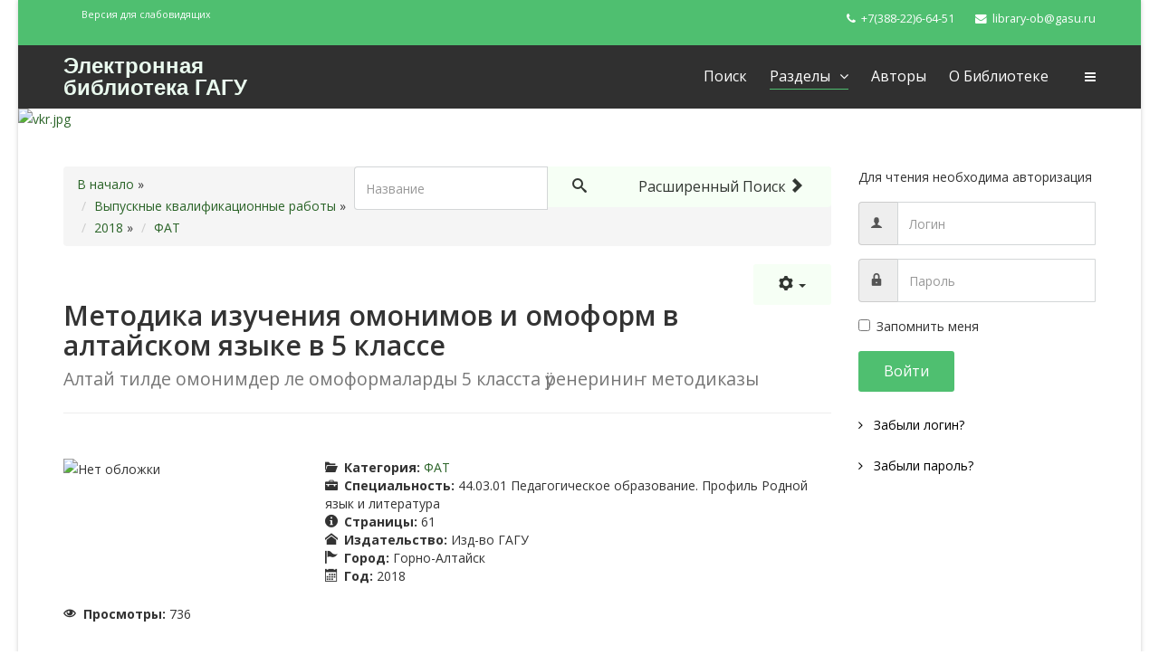

--- FILE ---
content_type: text/html; charset=utf-8
request_url: https://elib.gasu.ru/index.php?option=com_abook&view=book&id=2728:3861&catid=57:fat2018&Itemid=154
body_size: 8286
content:
<!DOCTYPE html>
<html xmlns="http://www.w3.org/1999/xhtml" xml:lang="ru-ru" lang="ru-ru" dir="ltr">
    <head>
        <meta http-equiv="X-UA-Compatible" content="IE=edge">
            <meta name="viewport" content="width=device-width, initial-scale=1">
                                <!-- head -->
                <meta http-equiv="content-type" content="text/html; charset=utf-8" />
	<meta name="rights" content="Все права принадлежат ФГБОУ ВО &quot;ГАГУ&quot;" />
	<meta name="description" content="Электронная библиотека Горно-Алтайского государственного университета" />
	<meta name="generator" content="Joomla! - Open Source Content Management" />
	<title>Электронная библиотека - ФАТ - Методика изучения омонимов и омоформ в алтайском языке в 5 классе</title>
	<link href="/images/favicon.ico" rel="shortcut icon" type="image/vnd.microsoft.icon" />
	<link href="/components/com_abook/assets/css/style.css" rel="stylesheet" type="text/css" />
	<link href="/media/system/css/modal.css?eeadcee9bcc8ac7de6e814a381e60f02" rel="stylesheet" type="text/css" />
	<link href="https://elib.gasu.ru/plugins/content/pdf_embed/assets/css/style.css" rel="stylesheet" type="text/css" />
	<link href="//fonts.googleapis.com/css?family=Open+Sans:300,300italic,regular,italic,600,600italic,700,700italic,800,800italic&amp;subset=latin" rel="stylesheet" type="text/css" />
	<link href="/templates/wt_nature_free/css/bootstrap.min.css" rel="stylesheet" type="text/css" />
	<link href="/templates/wt_nature_free/css/font-awesome.min.css" rel="stylesheet" type="text/css" />
	<link href="/templates/wt_nature_free/css/custom.css" rel="stylesheet" type="text/css" />
	<link href="/templates/wt_nature_free/css/legacy.css" rel="stylesheet" type="text/css" />
	<link href="/templates/wt_nature_free/css/template.css" rel="stylesheet" type="text/css" />
	<link href="/templates/wt_nature_free/css/presets/preset1.css" rel="stylesheet" type="text/css" class="preset" />
	<link href="/templates/wt_nature_free/css/frontend-edit.css" rel="stylesheet" type="text/css" />
	<style type="text/css">
body{font-family:Open Sans, sans-serif; font-weight:normal; }h1{font-family:Open Sans, sans-serif; font-weight:800; }h2{font-family:Open Sans, sans-serif; font-weight:600; }h3{font-family:Open Sans, sans-serif; font-weight:normal; }h4{font-family:Open Sans, sans-serif; font-weight:normal; }h5{font-family:Open Sans, sans-serif; font-weight:600; }h6{font-family:Open Sans, sans-serif; font-weight:600; }#sp-top-bar{ background-color:#f5f5f5;color:#999999; }
	</style>
	<script type="application/json" class="joomla-script-options new">{"csrf.token":"9a3fa82c51f1476535f9863ea7abed5a","system.paths":{"root":"","base":""},"joomla.jtext":{"JLIB_FORM_FIELD_INVALID":"\u041d\u0435\u043a\u043e\u0440\u0440\u0435\u043a\u0442\u043d\u043e \u0437\u0430\u043f\u043e\u043b\u043d\u0435\u043d\u043e \u043f\u043e\u043b\u0435:&#160;"},"system.keepalive":{"interval":840000,"uri":"\/index.php?option=com_ajax&amp;format=json"}}</script>
	<script src="/media/jui/js/jquery.min.js?eeadcee9bcc8ac7de6e814a381e60f02" type="text/javascript"></script>
	<script src="/media/jui/js/jquery-noconflict.js?eeadcee9bcc8ac7de6e814a381e60f02" type="text/javascript"></script>
	<script src="/media/jui/js/jquery-migrate.min.js?eeadcee9bcc8ac7de6e814a381e60f02" type="text/javascript"></script>
	<script src="/media/system/js/polyfill.filter.js?eeadcee9bcc8ac7de6e814a381e60f02" type="text/javascript"></script>
	<script src="/media/system/js/polyfill.xpath.js?eeadcee9bcc8ac7de6e814a381e60f02" type="text/javascript"></script>
	<script src="/media/system/js/tabs-state.js?eeadcee9bcc8ac7de6e814a381e60f02" type="text/javascript"></script>
	<script src="/media/system/js/mootools-core.js?eeadcee9bcc8ac7de6e814a381e60f02" type="text/javascript"></script>
	<script src="/media/system/js/core.js?eeadcee9bcc8ac7de6e814a381e60f02" type="text/javascript"></script>
	<script src="/media/system/js/mootools-more.js?eeadcee9bcc8ac7de6e814a381e60f02" type="text/javascript"></script>
	<script src="/media/system/js/modal.js?eeadcee9bcc8ac7de6e814a381e60f02" type="text/javascript"></script>
	<script src="/media/system/js/punycode.js?eeadcee9bcc8ac7de6e814a381e60f02" type="text/javascript"></script>
	<script src="/media/system/js/validate.js?eeadcee9bcc8ac7de6e814a381e60f02" type="text/javascript"></script>
	<script src="/templates/wt_nature_free/js/bootstrap.min.js" type="text/javascript"></script>
	<script src="/templates/wt_nature_free/js/main.js" type="text/javascript"></script>
	<script src="/templates/wt_nature_free/js/jquery.sticky.js" type="text/javascript"></script>
	<script src="/templates/wt_nature_free/js/frontend-edit.js" type="text/javascript"></script>
	<!--[if lt IE 9]><script src="/media/system/js/polyfill.event.js?eeadcee9bcc8ac7de6e814a381e60f02" type="text/javascript"></script><![endif]-->
	<script src="/media/system/js/keepalive.js?eeadcee9bcc8ac7de6e814a381e60f02" type="text/javascript"></script>
	<script type="text/javascript">

		jQuery(function($) {
			SqueezeBox.initialize({});
			initSqueezeBox();
			$(document).on('subform-row-add', initSqueezeBox);

			function initSqueezeBox(event, container)
			{
				SqueezeBox.assign($(container || document).find('a.modal').get(), {
					parse: 'rel'
				});
			}
		});

		window.jModalClose = function () {
			SqueezeBox.close();
		};

		// Add extra modal close functionality for tinyMCE-based editors
		document.onreadystatechange = function () {
			if (document.readyState == 'interactive' && typeof tinyMCE != 'undefined' && tinyMCE)
			{
				if (typeof window.jModalClose_no_tinyMCE === 'undefined')
				{
					window.jModalClose_no_tinyMCE = typeof(jModalClose) == 'function'  ?  jModalClose  :  false;

					jModalClose = function () {
						if (window.jModalClose_no_tinyMCE) window.jModalClose_no_tinyMCE.apply(this, arguments);
						tinyMCE.activeEditor.windowManager.close();
					};
				}

				if (typeof window.SqueezeBoxClose_no_tinyMCE === 'undefined')
				{
					if (typeof(SqueezeBox) == 'undefined')  SqueezeBox = {};
					window.SqueezeBoxClose_no_tinyMCE = typeof(SqueezeBox.close) == 'function'  ?  SqueezeBox.close  :  false;

					SqueezeBox.close = function () {
						if (window.SqueezeBoxClose_no_tinyMCE)  window.SqueezeBoxClose_no_tinyMCE.apply(this, arguments);
						tinyMCE.activeEditor.windowManager.close();
					};
				}
			}
		};
		
                window.addEvent('domready', function() {
                        document.preview = SqueezeBox;
                });
var sp_preloader = '0';

var sp_gotop = '1';

var sp_offanimation = 'default';
jQuery(function($){ initTooltips(); $("body").on("subform-row-add", initTooltips); function initTooltips (event, container) { container = container || document;$(container).find(".hasTooltip").tooltip({"html": true,"container": "body"});} });
	</script>

                <!-- Yandex.Metrika counter -->
<script type="text/javascript" >
    (function (d, w, c) {
        (w[c] = w[c] || []).push(function() {
            try {
                w.yaCounter43832069 = new Ya.Metrika({
                    id:43832069,
                    clickmap:true,
                    trackLinks:true,
                    accurateTrackBounce:true
                });
            } catch(e) { }
        });

        var n = d.getElementsByTagName("script")[0],
            s = d.createElement("script"),
            f = function () { n.parentNode.insertBefore(s, n); };
        s.type = "text/javascript";
        s.async = true;
        s.src = "https://mc.yandex.ru/metrika/watch.js";

        if (w.opera == "[object Opera]") {
            d.addEventListener("DOMContentLoaded", f, false);
        } else { f(); }
    })(document, window, "yandex_metrika_callbacks");
</script>
<noscript><div><img src="https://mc.yandex.ru/watch/43832069" style="position:absolute; left:-9999px;" alt="" /></div></noscript>
<!-- /Yandex.Metrika counter -->
                </head>
                <body class="site com-abook view-book no-layout no-task itemid-154 ru-ru ltr  sticky-header layout-boxed off-canvas-menu-init">

                    <div class="body-wrapper">
                        <div class="body-innerwrapper">
                            <section id="sp-top-bar"><div class="container"><div class="row"><div id="sp-top1" class="col-sm-6 col-md-6"><div class="sp-column "><div class="sp-module "><div class="sp-module-content">

<div class="custom"  >
	<p><sup><a href="/?template=accessibility">Версия для слабовидящих</a></sup></p></div>
</div></div></div></div><div id="sp-top2" class="col-sm-6 col-md-6"><div class="sp-column "><ul class="sp-contact-info"><li class="sp-contact-phone"><i class="fa fa-phone"></i> <a href="tel:+7(388-22)6-64-51">+7(388-22)6-64-51</a></li><li class="sp-contact-email"><i class="fa fa-envelope"></i> <a href="mailto:library-ob@gasu.ru">library-ob@gasu.ru</a></li></ul></div></div></div></div></section><header id="sp-header"><div class="container"><div class="row"><div id="sp-logo" class="col-xs-8 col-sm-3 col-md-3"><div class="sp-column "><h1 class="logo"> <a href="/">Электронная библиотека ГАГУ</a></h1></div></div><div id="sp-menu" class="col-xs-4 col-sm-9 col-md-9"><div class="sp-column ">			<div class='sp-megamenu-wrapper'>
				<a id="offcanvas-toggler" href="#"><i class="fa fa-bars"></i></a>
				<ul class="sp-megamenu-parent menu-fade hidden-sm hidden-xs"><li class="sp-menu-item"><a  href="/index.php?option=com_abook&amp;amp;view=search&amp;amp;Itemid=101" >Поиск</a></li><li class="sp-menu-item sp-has-child active"><a  href="/index.php?option=com_abook&amp;amp;view=categories&amp;amp;id=1&amp;amp;Itemid=153" >Разделы</a><div class="sp-dropdown sp-dropdown-main sp-menu-center" style="width: 330px;left: -165px;"><div class="sp-dropdown-inner"><ul class="sp-dropdown-items"><li class="sp-menu-item current-item active"><a  href="/index.php?option=com_abook&amp;amp;view=category&amp;amp;id=29&amp;amp;Itemid=154" >Выпускные квалификационные работы</a></li><li class="sp-menu-item sp-has-child"><a  href="/index.php?option=com_abook&amp;amp;view=category&amp;amp;id=15&amp;amp;Itemid=158" >Гуманитарные науки</a><div class="sp-dropdown sp-dropdown-sub sp-menu-right" style="width: 330px;left: -330px;"><div class="sp-dropdown-inner"><ul class="sp-dropdown-items"><li class="sp-menu-item"><a  href="/index.php?option=com_abook&amp;amp;view=category&amp;amp;id=18&amp;amp;Itemid=172" >История</a></li><li class="sp-menu-item"><a  href="/index.php?option=com_abook&amp;amp;view=category&amp;amp;id=17&amp;amp;Itemid=173" >Культура. Философия. Религия</a></li><li class="sp-menu-item"><a  href="/index.php?option=com_abook&amp;amp;view=category&amp;amp;id=38&amp;amp;Itemid=174" >Общенаучные издания</a></li><li class="sp-menu-item"><a  href="/index.php?option=com_abook&amp;amp;view=category&amp;amp;id=19&amp;amp;Itemid=175" >Педагогика. Психология</a></li><li class="sp-menu-item"><a  href="/index.php?option=com_abook&amp;amp;view=category&amp;amp;id=21&amp;amp;Itemid=176" >Право</a></li><li class="sp-menu-item"><a  href="/index.php?option=com_abook&amp;amp;view=category&amp;amp;id=23&amp;amp;Itemid=177" >Социальная работа</a></li><li class="sp-menu-item"><a  href="/index.php?option=com_abook&amp;amp;view=category&amp;amp;id=24&amp;amp;Itemid=178" >Социология. Политология</a></li><li class="sp-menu-item"><a  href="/index.php?option=com_abook&amp;amp;view=category&amp;amp;id=25&amp;amp;Itemid=179" >Физическая культура и спорт</a></li><li class="sp-menu-item"><a  href="/index.php?option=com_abook&amp;amp;view=category&amp;amp;id=26&amp;amp;Itemid=180" >Филология</a></li><li class="sp-menu-item"><a  href="/index.php?option=com_abook&amp;amp;view=category&amp;amp;id=28&amp;amp;Itemid=181" >Экономика</a></li></ul></div></div></li><li class="sp-menu-item sp-has-child"><a  href="/index.php?option=com_abook&amp;amp;view=category&amp;amp;id=2&amp;amp;Itemid=155" >Естественные науки</a><div class="sp-dropdown sp-dropdown-sub sp-menu-right" style="width: 330px;left: -330px;"><div class="sp-dropdown-inner"><ul class="sp-dropdown-items"><li class="sp-menu-item"><a  href="/index.php?option=com_abook&amp;amp;view=category&amp;amp;id=3&amp;amp;Itemid=161" >Биология</a></li><li class="sp-menu-item"><a  href="/index.php?option=com_abook&amp;amp;view=category&amp;amp;id=4&amp;amp;Itemid=162" >География</a></li><li class="sp-menu-item"><a  href="/index.php?option=com_abook&amp;amp;view=category&amp;amp;id=5&amp;amp;Itemid=163" >Математика</a></li><li class="sp-menu-item"><a  href="/index.php?option=com_abook&amp;amp;view=category&amp;amp;id=6&amp;amp;Itemid=164" >Физика</a></li><li class="sp-menu-item"><a  href="/index.php?option=com_abook&amp;amp;view=category&amp;amp;id=7&amp;amp;Itemid=165" >Химия</a></li><li class="sp-menu-item"><a  href="/index.php?option=com_abook&amp;amp;view=category&amp;amp;id=8&amp;amp;Itemid=166" >Экология</a></li></ul></div></div></li><li class="sp-menu-item"><a  href="/index.php?option=com_abook&amp;amp;view=category&amp;amp;id=14&amp;amp;Itemid=156" >Медицинские науки</a></li><li class="sp-menu-item sp-has-child"><a  href="/index.php?option=com_abook&amp;amp;view=categories&amp;amp;id=10&amp;amp;Itemid=157" >Сельское и лесное хозяйство</a><div class="sp-dropdown sp-dropdown-sub sp-menu-right" style="width: 330px;left: -330px;"><div class="sp-dropdown-inner"><ul class="sp-dropdown-items"><li class="sp-menu-item"><a  href="/index.php?option=com_abook&amp;amp;view=category&amp;amp;id=11&amp;amp;Itemid=167" >Ветеринария и животноводство</a></li><li class="sp-menu-item"><a  href="/index.php?option=com_abook&amp;amp;view=category&amp;amp;id=13&amp;amp;Itemid=168" >Растениеводство и лесоведение</a></li></ul></div></div></li><li class="sp-menu-item sp-has-child"><a  href="/index.php?option=com_abook&amp;amp;view=category&amp;amp;id=9&amp;amp;Itemid=159" >Технические науки</a><div class="sp-dropdown sp-dropdown-sub sp-menu-right" style="width: 330px;left: -330px;"><div class="sp-dropdown-inner"><ul class="sp-dropdown-items"><li class="sp-menu-item"><a  href="/index.php?option=com_abook&amp;amp;view=category&amp;amp;id=31&amp;amp;Itemid=169" >Информатика</a></li><li class="sp-menu-item"><a  href="/index.php?option=com_abook&amp;amp;view=category&amp;amp;id=37&amp;amp;Itemid=170" >Механизация</a></li><li class="sp-menu-item"><a  href="/index.php?option=com_abook&amp;amp;view=category&amp;amp;id=36&amp;amp;Itemid=171" >Производство и переработка</a></li></ul></div></div></li></ul></div></div></li><li class="sp-menu-item"><a  href="/index.php?option=com_abook&amp;amp;view=authors&amp;amp;Itemid=115" >Авторы</a></li><li class="sp-menu-item"><a  href="/index.php?option=com_content&amp;amp;view=article&amp;amp;id=1&amp;amp;Itemid=182" >О библиотеке</a></li></ul>			</div>
		</div></div></div></div></header><section id="sp-page-title"><div class="row"><div id="sp-title" class="col-sm-12 col-md-12"><div class="sp-column "><div class="sp-module "><div class="sp-module-content"><div class="random-image">
<a href="http://elib.gasu.ru">
	<img src="/images/kat/vkr/vkr.jpg" alt="vkr.jpg" width="1920" height="300" /></a>
</div>
</div></div></div></div></div></section><section id="sp-main-body"><div class="container"><div class="row"><div id="sp-component" class="col-sm-9 col-md-9"><div class="sp-column "><div id="system-message-container">
	</div>
<div class="item-page" itemscope itemtype="http://schema.org/Book">
		                		<form action="/index.php?option=com_abook&amp;view=search&amp;Itemid=101" method="post" id="searchForm" name="searchForm">
                <input type="hidden" name="9a3fa82c51f1476535f9863ea7abed5a" value="1" />                <div class="input-append pull-right">
				<input type="text" name="filter[search]" id="filter_search" size="25" maxlength="50" value="" placeholder="Название" />
                        	<button type="submit" name="Search" value="Поиск" class="btn" />
					<i class="icon-search"></i>
				</button>
				<a href="/index.php?option=com_abook&amp;view=search&amp;Itemid=101" class="btn hidden-phone">Расширенный поиск <span class="icon-arrow-right"></span></a>
                </div>
		</form>
	                <div class="clr"></div>
                                <div class="abook-path">
                        		<ul class="breadcrumb">
		<li><a class="pathway" href="/index.php?option=com_abook&amp;view=category&amp;id=29&amp;Itemid=154">В начало</a> &raquo;</li>
        	<li><a class="pathway" href="/index.php?option=com_abook&amp;view=category&amp;id=29&amp;Itemid=154">Выпускные квалификационные работы</a></li> &raquo; <li><a class="pathway" href="/index.php?option=com_abook&amp;view=category&amp;id=53&amp;Itemid=154">2018</a></li> &raquo; <li><a class="pathway" href="/index.php?option=com_abook&amp;view=category&amp;id=57&amp;Itemid=154">ФАТ</a></li>		</ul>
	                </div>
        <div class="clearfix"></div>
        			        		<div class="btn-group pull-right">
                	        <a class="btn dropdown-toggle" data-toggle="dropdown" href="#"> <span class="icon-cog"></span> <span class="caret"></span> </a>
				<ul class="dropdown-menu actions">
        	        				                        <li class="print-icon">
        		                <a href="/index.php?view=book&amp;catid=57&amp;id=2728&amp;tmpl=component&amp;print=1&amp;layout=default&amp;page=&amp;option=com_abook&amp;Itemid=154" title="Print" onclick="window.open(this.href,'win2','status=no,toolbar=no,scrollbars=yes,titlebar=no,menubar=no,resizable=yes,width=640,height=480,directories=no,location=no'); return false;" rel="nofollow"><span class="icon-print"></span>&#160;Печать&#160;</a>                		        </li>
                			                			        			</ul>
			</div>
				<div class="page-header">
	<h2 itemprop="name">Методика изучения омонимов и омоформ в алтайском языке в 5 классе	<p><small>Алтай тилде омонимдер ле омоформаларды 5 класста ӱренериниҥ методиказы</small></p>
	</h2>
	</div>
		<div class="row-fluid">
		<div class="span12">
			<div class="pull-right" id="abook_paypal"></div>
		</div>
	</div>
		<div class="row-fluid">
			<div class="span4">
			<div class="img-intro-left cover">
			<img class="img-polaroid" src="/components/com_abook/assets/images/nocover.png" alt="Нет обложки" />                	</div>
		</div>
			<div class="span8">
			<dl class="bookdetails">
								<dd>
					<span class="icon-folder-open"></span> <strong>Категория: </strong>
					<a href="/index.php?option=com_abook&amp;view=category&amp;id=57&amp;Itemid=154">ФАТ</a>
				</dd>
															        <dd itemtype="http://schema.org/Organization" itemscope itemprop="publisher">
                			<span class="icon-briefcase"></span> <strong>Специальность: </strong><span itemprop="name">44.03.01 Педагогическое образование. Профиль Родной язык и литература</span>
			        </dd>
							        			        <dd>
			                <span class="icon-info"></span> <strong>Страницы: </strong><span itemprop="numberOfPages">61</span>
			        </dd>
			        			        			        			        			        <dd>
			                <span class="icon-home"></span> <strong>Издательство: </strong>Изд-во ГАГУ			        </dd>
			        				                                <dd>
                                        <span class="icon-flag"></span> <strong>Город: </strong><span itemprop="contentLocation">Горно-Алтайск</span>
                                </dd>
                                			        			        <dd>
			                <span class="icon-calendar"></span> <strong>Год: </strong><span itemprop="copyrightYear">2018</span>
			        </dd>
			        											        							</dl>
		</div>
	</div>
		<div class="row-fluid">
		<div class="span4 muted">
							<p>
				<span class="icon-eye-open"></span> <strong>Просмотры: </strong>
				<meta itemprop="interactionCount" content="UserPageVisits:736"/>736				</p>
								</div>
		<div class="span5">
					</div>
			</div>
				<div class="row-fluid">
                <div class="span12">
						<div class="description" itemprop="description">
							<div>
					<h3>Аннотация</h3>
				</div>
									<p><span style="color: #438e3c;">Студент:</span> <b>Тунтешева, Олеся Николаевна</b></p>
<p><span style="color: #438e3c;">Факультет, специальность, группа:</span> <b>Факультет алтаистики и тюркологии -- 44.03.01 Педагогическое образование. Профиль Родной язык и литература -- 5 курс -- 543-ЗФ</b></p>
<p><span style="color: #438e3c;">Процент оригинального текста:</span> <b>84,56</b></p>
<p><span style="color: #438e3c;">Оценка работы:</span> <b>5 (отлично)</b></p>
<blockquote>
<p><strong>Библиографическое описание</strong></p>
<p><span style="font-size: 12.16px;"> Тунтешева, Олеся Николаевна. Алтай тилде омонимдер ле омоформаларды 5 класста ӱренериниҥ методиказы (Методика изучения омонимов и омоформ в алтайском языке в 5 классе) [Электронный ресурс] : выпускная квалификационная (бакалаврская) работа / О. Н. Тунтешева ; научный руководитель Н. В. Ерленбаева. - Горно-Алтайск : ГАГУ, 2018. - 61 с. - Режим доступа: http://elib.gasu.ru/index.php?option=com_abook&amp;view=book&amp;id=2728:3861&amp;catid=57:fat2018&amp;Itemid=154 (дд.мм.гггг).</span></p>
</blockquote>							</div> 
		</div>
	</div>
		<div class="clr"></div>
			        	<div class="row-fluid">
                	<div class="span12">	<div class="tags">
		<span class="icon-tags"></span> Тип издания:  
																					<span class="tag-21 tag-list0">
					<a href="/index.php?option=com_abook&amp;view=tag&amp;id=21:vypusknaya-kvalifikatsionnaya-rabota&amp;Itemid=154" class="label label-info">
						выпускная квалификационная работа					</a>
				</span>&nbsp;
						</div>
</div>
		</div>
        			<div class="row-fluid muted createdate">
		<div class="span12">
			<div class="span8">
							</div>
			<div class="span4">
				<span class="pull-right"><div class="pull-right"><a style="color:#fff;" href="http://library.gasu.ru/oa/index" target="_blank">Отдел автоматизации</a></div></span>
			</div>
		</div>
	</div>
	<div class="clr"></div>
	</div>
<div class="clr"></div>
</div></div><div id="sp-right" class="col-sm-3 col-md-3"><div class="sp-column class2"><div class="sp-module "><div class="sp-module-content"><form action="https://elib.gasu.ru/index.php?option=com_abook&view=book&id=2728:3861&catid=57:fat2018&Itemid=154" method="post" id="login-form">
			<div class="form-group pretext">
			<p>Для чтения необходима авторизация</p>
		</div>
		
	<div id="form-login-username" class="form-group">
					<div class="input-group">
				<span class="input-group-addon">
					<i class="icon-user hasTooltip" title="Логин"></i>
				</span>
				<input id="modlgn-username" type="text" name="username" class="form-control" tabindex="0" size="18" placeholder="Логин" />
			</div>
			</div>
	<div id="form-login-password" class="form-group">
		<div class="controls">
							<div class="input-group">
					<span class="input-group-addon">
						<i class="icon-lock hasTooltip" title="Пароль"></i>
					</span>
					<input id="modlgn-passwd" type="password" name="password" class="form-control" tabindex="0" size="18" placeholder="Пароль" />
				</div>
					</div>
	</div>
	
		<div id="form-login-remember" class="form-group">
		<div class="checkbox">
			<label for="modlgn-remember"><input id="modlgn-remember" type="checkbox" name="remember" class="inputbox" value="yes">Запомнить меня</label>
		</div>
	</div>
	
	<div id="form-login-submit" class="form-group">
		<button type="submit" tabindex="0" name="Submit" class="btn btn-primary">Войти</button>
			</div>

	<ul class="form-links">
		<li>
			<a href="/index.php?option=com_users&amp;view=remind&amp;Itemid=">
			Забыли логин?</a>
		</li>
		<li>
			<a href="/index.php?option=com_users&amp;view=reset&amp;Itemid=">
			Забыли пароль?</a>
		</li>
	</ul>
	
	<input type="hidden" name="option" value="com_users" />
	<input type="hidden" name="task" value="user.login" />
	<input type="hidden" name="return" value="aHR0cHM6Ly9lbGliLmdhc3UucnUvaW5kZXgucGhwP29wdGlvbj1jb21fYWJvb2smdmlldz1ib29rJmlkPTI3Mjg6Mzg2MSZjYXRpZD01NzpmYXQyMDE4Jkl0ZW1pZD0xNTQ=" />
	<input type="hidden" name="9a3fa82c51f1476535f9863ea7abed5a" value="1" />
	</form>
</div></div></div></div></div></div></section><footer id="sp-footer"><div class="container"><div class="row"><div id="sp-footer1" class="col-sm-12 col-md-12"><div class="sp-column "><span class="sp-copyright">© Горно-Алтайский государственный университет</span></div></div></div></div></footer>                        </div> <!-- /.body-innerwrapper -->
                    </div> <!-- /.body-innerwrapper -->

                    <!-- Off Canvas Menu -->
                    <div class="offcanvas-menu">
                        <a href="#" class="close-offcanvas"><i class="fa fa-remove"></i></a>
                        <div class="offcanvas-inner">
                                                          <div class="sp-module _menu"><div class="sp-module-content"><ul class="nav menu">
<li class="item-101"><a href="/index.php?option=com_abook&amp;view=search&amp;Itemid=101" > Поиск</a></li><li class="item-153  active deeper parent"><a href="/index.php?option=com_abook&amp;view=categories&amp;id=1&amp;Itemid=153" > Разделы</a><span class="offcanvas-menu-toggler collapsed" data-toggle="collapse" data-target="#collapse-menu-153"><i class="open-icon fa fa-angle-down"></i><i class="close-icon fa fa-angle-up"></i></span><ul class="collapse" id="collapse-menu-153"><li class="item-154  current active"><a href="/index.php?option=com_abook&amp;view=category&amp;id=29&amp;Itemid=154" > Выпускные квалификационные работы</a></li><li class="item-158  deeper parent"><a href="/index.php?option=com_abook&amp;view=category&amp;id=15&amp;Itemid=158" > Гуманитарные науки</a><span class="offcanvas-menu-toggler collapsed" data-toggle="collapse" data-target="#collapse-menu-158"><i class="open-icon fa fa-angle-down"></i><i class="close-icon fa fa-angle-up"></i></span><ul class="collapse" id="collapse-menu-158"><li class="item-172"><a href="/index.php?option=com_abook&amp;view=category&amp;id=18&amp;Itemid=172" > История</a></li><li class="item-173"><a href="/index.php?option=com_abook&amp;view=category&amp;id=17&amp;Itemid=173" > Культура. Философия. Религия</a></li><li class="item-174"><a href="/index.php?option=com_abook&amp;view=category&amp;id=38&amp;Itemid=174" > Общенаучные издания</a></li><li class="item-175"><a href="/index.php?option=com_abook&amp;view=category&amp;id=19&amp;Itemid=175" > Педагогика. Психология</a></li><li class="item-176"><a href="/index.php?option=com_abook&amp;view=category&amp;id=21&amp;Itemid=176" > Право</a></li><li class="item-177"><a href="/index.php?option=com_abook&amp;view=category&amp;id=23&amp;Itemid=177" > Социальная работа</a></li><li class="item-178"><a href="/index.php?option=com_abook&amp;view=category&amp;id=24&amp;Itemid=178" > Социология. Политология</a></li><li class="item-179"><a href="/index.php?option=com_abook&amp;view=category&amp;id=25&amp;Itemid=179" > Физическая культура и спорт</a></li><li class="item-180"><a href="/index.php?option=com_abook&amp;view=category&amp;id=26&amp;Itemid=180" > Филология</a></li><li class="item-181"><a href="/index.php?option=com_abook&amp;view=category&amp;id=28&amp;Itemid=181" > Экономика</a></li></ul></li><li class="item-155  deeper parent"><a href="/index.php?option=com_abook&amp;view=category&amp;id=2&amp;Itemid=155" > Естественные науки</a><span class="offcanvas-menu-toggler collapsed" data-toggle="collapse" data-target="#collapse-menu-155"><i class="open-icon fa fa-angle-down"></i><i class="close-icon fa fa-angle-up"></i></span><ul class="collapse" id="collapse-menu-155"><li class="item-161"><a href="/index.php?option=com_abook&amp;view=category&amp;id=3&amp;Itemid=161" > Биология</a></li><li class="item-162"><a href="/index.php?option=com_abook&amp;view=category&amp;id=4&amp;Itemid=162" > География</a></li><li class="item-163"><a href="/index.php?option=com_abook&amp;view=category&amp;id=5&amp;Itemid=163" > Математика</a></li><li class="item-164"><a href="/index.php?option=com_abook&amp;view=category&amp;id=6&amp;Itemid=164" > Физика</a></li><li class="item-165"><a href="/index.php?option=com_abook&amp;view=category&amp;id=7&amp;Itemid=165" > Химия</a></li><li class="item-166"><a href="/index.php?option=com_abook&amp;view=category&amp;id=8&amp;Itemid=166" > Экология</a></li></ul></li><li class="item-156"><a href="/index.php?option=com_abook&amp;view=category&amp;id=14&amp;Itemid=156" > Медицинские науки</a></li><li class="item-157  deeper parent"><a href="/index.php?option=com_abook&amp;view=categories&amp;id=10&amp;Itemid=157" > Сельское и лесное хозяйство</a><span class="offcanvas-menu-toggler collapsed" data-toggle="collapse" data-target="#collapse-menu-157"><i class="open-icon fa fa-angle-down"></i><i class="close-icon fa fa-angle-up"></i></span><ul class="collapse" id="collapse-menu-157"><li class="item-167"><a href="/index.php?option=com_abook&amp;view=category&amp;id=11&amp;Itemid=167" > Ветеринария и животноводство</a></li><li class="item-168"><a href="/index.php?option=com_abook&amp;view=category&amp;id=13&amp;Itemid=168" > Растениеводство и лесоведение</a></li></ul></li><li class="item-159  deeper parent"><a href="/index.php?option=com_abook&amp;view=category&amp;id=9&amp;Itemid=159" > Технические науки</a><span class="offcanvas-menu-toggler collapsed" data-toggle="collapse" data-target="#collapse-menu-159"><i class="open-icon fa fa-angle-down"></i><i class="close-icon fa fa-angle-up"></i></span><ul class="collapse" id="collapse-menu-159"><li class="item-169"><a href="/index.php?option=com_abook&amp;view=category&amp;id=31&amp;Itemid=169" > Информатика</a></li><li class="item-170"><a href="/index.php?option=com_abook&amp;view=category&amp;id=37&amp;Itemid=170" > Механизация</a></li><li class="item-171"><a href="/index.php?option=com_abook&amp;view=category&amp;id=36&amp;Itemid=171" > Производство и переработка</a></li></ul></li></ul></li><li class="item-115"><a href="/index.php?option=com_abook&amp;view=authors&amp;Itemid=115" > Авторы</a></li><li class="item-182"><a href="/index.php?option=com_content&amp;view=article&amp;id=1&amp;Itemid=182" > О библиотеке</a></li></ul>
</div></div>
                                                    </div> <!-- /.offcanvas-inner -->
                    </div> <!-- /.offcanvas-menu -->

                    <!-- Begin Me-Talk {literal} -->
<script type='text/javascript'>
	(function(d, w, m) {
		window.supportAPIMethod = m;
		var s = d.createElement('script');
		s.type ='text/javascript'; s.id = 'supportScript'; s.charset = 'utf-8';
		s.async = true;
		var id = 'f358c1fa48f410ba4976048101beab7d';
		s.src = '//me-talk.ru/support/support.js?h='+id;
		var sc = d.getElementsByTagName('script')[0];
		w[m] = w[m] || function() { (w[m].q = w[m].q || []).push(arguments); };
		if (sc) sc.parentNode.insertBefore(s, sc); 
		else d.documentElement.firstChild.appendChild(s);
	})(document, window, 'MeTalk');
</script>
<!-- {/literal} End Me-Talk -->
<!--LiveInternet counter-->
<script type="text/javascript"><!--
new Image().src = "//counter.yadro.ru/hit;GASU_sites?r"+
escape(document.referrer)+((typeof(screen)=="undefined")?"":
";s"+screen.width+"*"+screen.height+"*"+(screen.colorDepth?
screen.colorDepth:screen.pixelDepth))+";u"+escape(document.URL)+
";h"+escape(document.title.substring(0,80))+
";"+Math.random();//--></script>
<!--/LiveInternet-->

                    
                    <!-- Preloader -->
                    
                    <!-- Go to top -->
                                            <a href="javascript:void(0)" class="scrollup">&nbsp;</a>
                    
                </body>
                </html>
